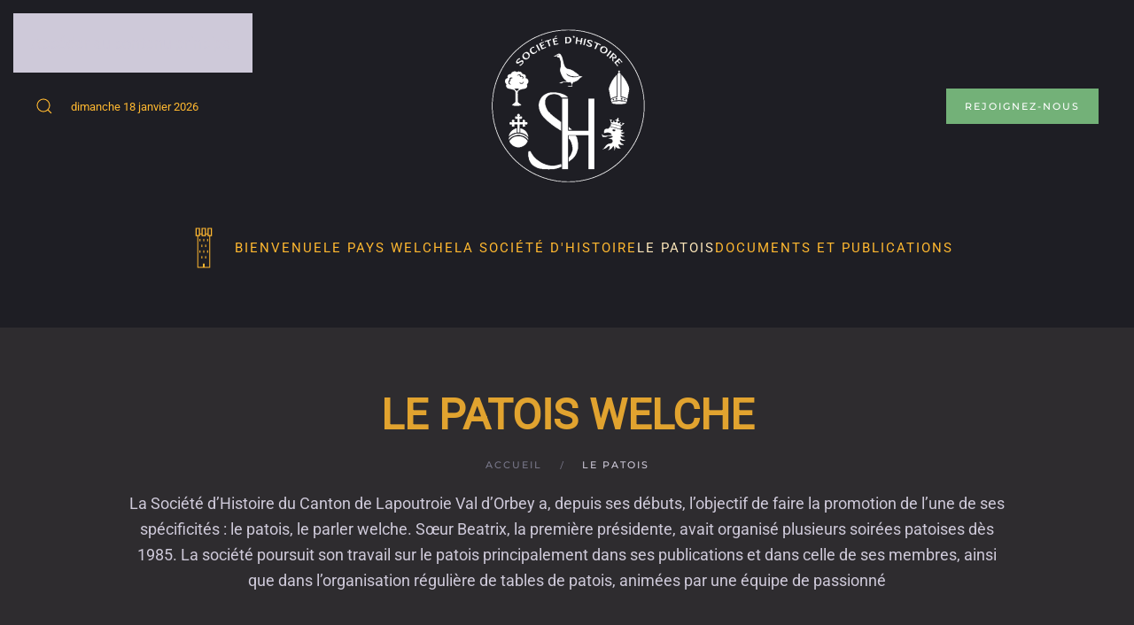

--- FILE ---
content_type: text/html; charset=utf-8
request_url: https://histoire-pays-welche.org/le-patois-welche
body_size: 7703
content:
<!DOCTYPE html>
<html lang="fr-fr" dir="ltr">
    <head>
        <meta name="viewport" content="width=device-width, initial-scale=1">
        <link rel="icon" href="/images/logo/logo-societe-histoire-pays-welche-canton-lapoutroie-bleu.png" sizes="any">
                <link rel="apple-touch-icon" href="/images/logo/logo-societe-histoire-pays-welche-canton-lapoutroie-bleu.png">
        <meta charset="utf-8">
	<meta name="generator" content="Joomla! - Open Source Content Management">
	<title>LE PATOIS</title>
	<link href="/le-patois-welche?format=feed&amp;type=rss" rel="alternate" type="application/rss+xml" title="LE PATOIS">
	<link href="/le-patois-welche?format=feed&amp;type=atom" rel="alternate" type="application/atom+xml" title="LE PATOIS">
	<link href="https://histoire-pays-welche.org/component/search/?layout=blog&amp;id=80&amp;Itemid=304&amp;format=opensearch" rel="search" title="Valider Société d'histoire Pays Welche" type="application/opensearchdescription+xml">
<link href="/media/system/css/joomla-fontawesome.min.css?4.5.33" rel="preload" as="style" onload="this.onload=null;this.rel='stylesheet'" />
	<link href="/templates/yootheme_histoire/css/theme.9.css?1768204422" rel="stylesheet" />
	<link href="/templates/yootheme_histoire/css/custom.css?4.5.33" rel="stylesheet" />
	<link href="/media/vendor/joomla-custom-elements/css/joomla-alert.min.css?0.2.0" rel="stylesheet" />
<script src="/templates/yootheme/vendor/assets/uikit/dist/js/uikit.min.js?4.5.33"></script>
	<script src="/templates/yootheme/vendor/assets/uikit/dist/js/uikit-icons-fuse.min.js?4.5.33"></script>
	<script src="/templates/yootheme/js/theme.js?4.5.33"></script>
	<script type="application/json" class="joomla-script-options new">{"joomla.jtext":{"ERROR":"Erreur","MESSAGE":"Message","NOTICE":"Annonce","WARNING":"Avertissement","JCLOSE":"Fermer","JOK":"OK","JOPEN":"Ouvrir"},"system.paths":{"root":"","rootFull":"https:\/\/histoire-pays-welche.org\/","base":"","baseFull":"https:\/\/histoire-pays-welche.org\/"},"csrf.token":"a80ee26f1257525da470c9fa542d5731"}</script>
	<script src="/media/system/js/core.min.js?37ffe4186289eba9c5df81bea44080aff77b9684"></script>
	<script src="/media/vendor/webcomponentsjs/js/webcomponents-bundle.min.js?2.8.0" nomodule defer></script>
	<script src="/media/system/js/messages-es5.min.js?c29829fd2432533d05b15b771f86c6637708bd9d" nomodule defer></script>
	<script src="/media/system/js/joomla-hidden-mail-es5.min.js?b2c8377606bb898b64d21e2d06c6bb925371b9c3" nomodule defer></script>
	<script src="/media/system/js/joomla-hidden-mail.min.js?065992337609bf436e2fedbcbdc3de1406158b97" type="module"></script>
	<script src="/media/system/js/messages.min.js?7f7aa28ac8e8d42145850e8b45b3bc82ff9a6411" type="module"></script>
	<script>window.yootheme ||= {}; var $theme = yootheme.theme = {"i18n":{"close":{"label":"Fermer"},"totop":{"label":"Retour en haut"},"marker":{"label":"Ouvrir"},"navbarToggleIcon":{"label":"Ouvrir le Menu"},"paginationPrevious":{"label":"Page pr\u00e9c\u00e9dente"},"paginationNext":{"label":"Page suivante"},"searchIcon":{"toggle":"Ouvrir la recherche","submit":"Soumettre la recherche"},"slider":{"next":"Diapo suivante","previous":"Diapo pr\u00e9c\u00e9dente","slideX":"Diapositive %s","slideLabel":"%s sur %s"},"slideshow":{"next":"Diapo suivante","previous":"Diapo pr\u00e9c\u00e9dente","slideX":"Diapositive %s","slideLabel":"%s sur %s"},"lightboxPanel":{"next":"Diapo suivante","previous":"Diapo pr\u00e9c\u00e9dente","slideLabel":"%s sur %s","close":"Fermer"}}};</script>

    </head>
    <body class="">

        <div class="uk-hidden-visually uk-notification uk-notification-top-left uk-width-auto">
            <div class="uk-notification-message">
                <a href="#tm-main" class="uk-link-reset">Accéder au contenu principal</a>
            </div>
        </div>

        
        
        <div class="tm-page">

                        


<header class="tm-header-mobile uk-hidden@m">


        <div uk-sticky show-on-up animation="uk-animation-slide-top" cls-active="uk-navbar-sticky" sel-target=".uk-navbar-container">
    
        <div class="uk-navbar-container">

            <div class="uk-container uk-container-expand">
                <nav class="uk-navbar" uk-navbar="{&quot;align&quot;:&quot;left&quot;,&quot;container&quot;:&quot;.tm-header-mobile &gt; [uk-sticky]&quot;,&quot;boundary&quot;:&quot;.tm-header-mobile .uk-navbar-container&quot;}">

                                        <div class="uk-navbar-left ">

                        
                                                    <a uk-toggle href="#tm-dialog-mobile" class="uk-navbar-toggle">

        
        <div uk-navbar-toggle-icon></div>

        
    </a>
                        
                        
                    </div>
                    
                                        <div class="uk-navbar-center">

                                                    <a href="https://histoire-pays-welche.org/" aria-label="Retour Accueil" class="uk-logo uk-navbar-item">
    <picture>
<source type="image/webp" srcset="/templates/yootheme/cache/54/logo-blanc-549d9b77.webp 200w, /templates/yootheme/cache/33/logo-blanc-33294bda.webp 399w, /templates/yootheme/cache/e0/logo-blanc-e0a25ca1.webp 400w" sizes="(min-width: 200px) 200px">
<img alt="Société d'histoire du Pays Welche" loading="eager" src="/templates/yootheme/cache/1f/logo-blanc-1f39bcfe.png" width="200" height="58">
</picture></a>
                        
                        
                    </div>
                    
                    
                </nav>
            </div>

        </div>

        </div>
    



    
        <div id="tm-dialog-mobile" class="uk-modal uk-modal-full" uk-modal>
        <div class="uk-modal-dialog uk-flex">

                        <button class="uk-modal-close-full uk-close-large" type="button" uk-close uk-toggle="cls: uk-modal-close-full uk-close-large uk-modal-close-default; mode: media; media: @s"></button>
            
            <div class="uk-modal-body uk-padding-large uk-margin-auto uk-flex uk-flex-column uk-box-sizing-content uk-width-auto@s" uk-height-viewport uk-toggle="{&quot;cls&quot;:&quot;uk-padding-large&quot;,&quot;mode&quot;:&quot;media&quot;,&quot;media&quot;:&quot;@s&quot;}">

                                <div class="uk-margin-auto-bottom">
                    
<div class="uk-panel" id="module-menu-dialog-mobile">

    
    
<ul class="uk-nav uk-nav-default">
    
	<li class="item-259"><a href="/"><img src="/images/logo/tower-icone.svg" width="100" height="100" class="uk-margin-small-right" alt loading="eager"> Bienvenue</a></li>
	<li class="item-108 uk-parent"><a href="/le-pays-welche">Le pays Welche</a>
	<ul class="uk-nav-sub">

		<li class="item-291"><a href="/le-pays-welche/histoire-en-resume">L'histoire du Pays Welche</a></li>
		<li class="item-303 uk-parent"><a href="/le-pays-welche/5-communes">5 communes</a>
		<ul>

			<li class="item-306"><a href="/le-pays-welche/5-communes/lapoutroie">Lapoutroie</a></li>
			<li class="item-307"><a href="/le-pays-welche/5-communes/labaroche">Labaroche</a></li>
			<li class="item-308"><a href="/le-pays-welche/5-communes/orbey">orbey</a></li>
			<li class="item-309"><a href="/le-pays-welche/5-communes/freland">Fréland</a></li>
			<li class="item-310"><a href="/le-pays-welche/5-communes/le-bonhomme">Le Bonhomme</a></li></ul></li></ul></li>
	<li class="item-101 uk-parent"><a href="/societe-histoire">La société d'histoire</a>
	<ul class="uk-nav-sub">

		<li class="item-298"><a href="/societe-histoire/historique">Historique</a></li>
		<li class="item-301"><a href="/societe-histoire/les-actualites">Les actualités</a></li>
		<li class="item-302"><a href="/societe-histoire/adherer">Adhérer</a></li></ul></li>
	<li class="item-304 uk-active"><a href="/le-patois-welche">LE PATOIS</a></li>
	<li class="item-290 uk-parent"><a href="/publications-societe-histoire">Documents et publications</a>
	<ul class="uk-nav-sub">

		<li class="item-283"><a href="/publications-societe-histoire/bulletins-f?view=default&amp;id=1&amp;jalayout=default&amp;itemperrow=1&amp;itempercol=1&amp;default_result_view=list&amp;show_more=450&amp;fullpage=1&amp;sticky=1&amp;scrolltop=1&amp;autopage=1&amp;direction=vertical">BULLETINS</a></li>
		<li class="item-353"><a href="/publications-societe-histoire/commander-un-ouvrage">Commander un ouvrage</a></li>
		<li class="item-305"><a href="/publications-societe-histoire/ouvrages">ouvrages</a></li>
		<li class="item-317"><a href="/publications-societe-histoire/videos">Vidéos</a></li>
		<li class="item-320"><a href="/publications-societe-histoire/genealogie">Généalogie</a></li>
		<li class="item-366"><a href="/publications-societe-histoire/audio">Audio</a></li></ul></li></ul>

</div>

                </div>
                
                
            </div>

        </div>
    </div>
    
    

</header>




<header class="tm-header uk-visible@m">





        <div class="tm-headerbar-default tm-headerbar tm-headerbar-top">
        <div class="uk-container uk-container-xlarge">
            <div class="uk-position-relative uk-flex uk-flex-center uk-flex-middle">

                                <div class="uk-position-center-left uk-position-z-index-high">
                    <div class="uk-grid-medium uk-child-width-auto uk-flex-middle" uk-grid><div>
<div class="uk-panel" id="module-133">

    
    

    <a class="uk-search-toggle uk-display-block" href="#search-133-search" uk-search-icon uk-toggle></a>

    <div uk-modal id="search-133-search" class="uk-modal">
        <div class="uk-modal-dialog uk-modal-body">

            
            
                <form id="search-133" action="/le-patois-welche" method="post" role="search" class="uk-search uk-width-1-1 uk-search-medium"><span uk-search-icon></span><input name="searchword" placeholder="Rechercher" minlength="3" aria-label="Rechercher" type="search" class="uk-search-input" autofocus><input type="hidden" name="task" value="search"><input type="hidden" name="option" value="com_search"><input type="hidden" name="Itemid" value="304"></form>
                
            
        </div>
    </div>


</div>
</div><div>
<div class="uk-panel" id="module-96">

    
    
<div class="uk-margin-remove-last-child custom" ><script>
document.currentScript.insertAdjacentHTML('afterend', '<time class="uk-text-small uk-text-emphasis" datetime="' + new Date().toJSON() + '">' + new Intl.DateTimeFormat(document.documentElement.lang, {weekday: 'long', year: 'numeric', month: 'long', day: 'numeric'}).format() + '</time>');    
</script></div>

</div>
</div></div>
                </div>
                
                                <a href="https://histoire-pays-welche.org/" aria-label="Retour Accueil" class="uk-logo">
    <picture>
<source type="image/webp" srcset="/templates/yootheme/cache/b3/logo-societe-histoire-pays-welche-canton-lapoutroie-b3368d6b.webp 200w, /templates/yootheme/cache/a6/logo-societe-histoire-pays-welche-canton-lapoutroie-a66f49c5.webp 400w" sizes="(min-width: 200px) 200px">
<img alt="Société d'histoire du Pays Welche" loading="eager" src="/templates/yootheme/cache/04/logo-societe-histoire-pays-welche-canton-lapoutroie-047c240c.png" width="200" height="200">
</picture><picture>
<source type="image/webp" srcset="/templates/yootheme/cache/b3/logo-societe-histoire-pays-welche-canton-lapoutroie-b3368d6b.webp 200w, /templates/yootheme/cache/a6/logo-societe-histoire-pays-welche-canton-lapoutroie-a66f49c5.webp 400w" sizes="(min-width: 200px) 200px">
<img class="uk-logo-inverse" alt="Société d'histoire du Pays Welche" loading="eager" src="/templates/yootheme/cache/04/logo-societe-histoire-pays-welche-canton-lapoutroie-047c240c.png" width="200" height="200">
</picture></a>
                
                                <div class="uk-position-center-right uk-position-z-index-high">
                    
<div class="uk-panel" id="module-94">

    
    
<div class="uk-margin-remove-last-child custom" ><div class="uk-child-width-expand uk-grid-small" uk-grid>
<div><a href="/societe-histoire/adherer" class="uk-button uk-button-default">Rejoignez-nous</a></div>
</div></div>

</div>

                </div>
                
            </div>
        </div>
    </div>
    
    
                <div uk-sticky media="@m" cls-active="uk-navbar-sticky" sel-target=".uk-navbar-container">
        
            <div class="uk-navbar-container">

                <div class="uk-container uk-container-xlarge">
                    <nav class="uk-navbar" uk-navbar="{&quot;align&quot;:&quot;left&quot;,&quot;container&quot;:&quot;.tm-header &gt; [uk-sticky]&quot;,&quot;boundary&quot;:&quot;.tm-header .uk-navbar-container&quot;}">

                        <div class="uk-navbar-center">
                            
<ul class="uk-navbar-nav">
    
	<li class="item-259"><a href="/" class="uk-preserve-width"><img src="/images/logo/tower-icone.svg" width="50" height="50" class="uk-margin-small-right" alt uk-svg loading="eager"> Bienvenue</a></li>
	<li class="item-108 uk-parent"><a href="/le-pays-welche">Le pays Welche</a>
	<div class="uk-drop uk-navbar-dropdown"><div><ul class="uk-nav uk-navbar-dropdown-nav">

		<li class="item-291"><a href="/le-pays-welche/histoire-en-resume">L'histoire du Pays Welche</a></li>
		<li class="item-303 uk-parent"><a href="/le-pays-welche/5-communes">5 communes</a>
		<ul class="uk-nav-sub">

			<li class="item-306"><a href="/le-pays-welche/5-communes/lapoutroie">Lapoutroie</a></li>
			<li class="item-307"><a href="/le-pays-welche/5-communes/labaroche">Labaroche</a></li>
			<li class="item-308"><a href="/le-pays-welche/5-communes/orbey">orbey</a></li>
			<li class="item-309"><a href="/le-pays-welche/5-communes/freland">Fréland</a></li>
			<li class="item-310"><a href="/le-pays-welche/5-communes/le-bonhomme">Le Bonhomme</a></li></ul></li></ul></div></div></li>
	<li class="item-101 uk-parent"><a href="/societe-histoire">La société d'histoire</a>
	<div class="uk-drop uk-navbar-dropdown"><div><ul class="uk-nav uk-navbar-dropdown-nav">

		<li class="item-298"><a href="/societe-histoire/historique">Historique</a></li>
		<li class="item-301"><a href="/societe-histoire/les-actualites">Les actualités</a></li>
		<li class="item-302"><a href="/societe-histoire/adherer">Adhérer</a></li></ul></div></div></li>
	<li class="item-304 uk-active"><a href="/le-patois-welche">LE PATOIS</a></li>
	<li class="item-290 uk-parent"><a href="/publications-societe-histoire">Documents et publications</a>
	<div class="uk-drop uk-navbar-dropdown"><div><ul class="uk-nav uk-navbar-dropdown-nav">

		<li class="item-283"><a href="/publications-societe-histoire/bulletins-f?view=default&amp;id=1&amp;jalayout=default&amp;itemperrow=1&amp;itempercol=1&amp;default_result_view=list&amp;show_more=450&amp;fullpage=1&amp;sticky=1&amp;scrolltop=1&amp;autopage=1&amp;direction=vertical">BULLETINS</a></li>
		<li class="item-353"><a href="/publications-societe-histoire/commander-un-ouvrage">Commander un ouvrage</a></li>
		<li class="item-305"><a href="/publications-societe-histoire/ouvrages">ouvrages</a></li>
		<li class="item-317"><a href="/publications-societe-histoire/videos">Vidéos</a></li>
		<li class="item-320"><a href="/publications-societe-histoire/genealogie">Généalogie</a></li>
		<li class="item-366"><a href="/publications-societe-histoire/audio">Audio</a></li></ul></div></div></li></ul>

                        </div>

                    </nav>
                </div>

            </div>

                </div>
        
    





</header>

            
            

            <main id="tm-main" >

                
                <div id="system-message-container" aria-live="polite"></div>

                <!-- Builder #template-e7ILrlLV -->
<div class="uk-section-secondary uk-section">
    
        
        
        
            
                                <div class="uk-container">                
                    <div class="uk-grid-margin uk-container uk-container-xlarge"><div class="uk-grid tm-grid-expand uk-child-width-1-1">
<div class="uk-grid-item-match uk-flex-middle uk-width-1-1@m">
    
        
            
            
                        <div class="uk-panel uk-width-1-1">            
                
                    
<h1 class="uk-heading-small uk-text-primary uk-text-center">        Le Patois Welche    </h1>

<nav aria-label="Breadcrumb" class="uk-text-center">
    <ul class="uk-breadcrumb uk-margin-remove-bottom uk-flex-center" vocab="https://schema.org/" typeof="BreadcrumbList">
    
            <li property="itemListElement" typeof="ListItem">            <a href="/" property="item" typeof="WebPage"><span property="name">Accueil</span></a>
            <meta property="position" content="1">
            </li>    
            <li property="itemListElement" typeof="ListItem">            <span property="name" aria-current="page">LE PATOIS</span>            <meta property="position" content="2">
            </li>    
    </ul>
</nav>
<div class="uk-panel uk-margin uk-text-center">La Société d’Histoire du Canton de Lapoutroie Val d’Orbey a, depuis ses débuts, l’objectif de faire la promotion de l’une de ses spécificités : le patois, le parler welche. Sœur Beatrix, la première présidente, avait organisé plusieurs soirées patoises dès 1985. La société poursuit son travail sur le patois principalement dans ses publications et dans celle de ses membres, ainsi que dans l’organisation régulière de tables de patois, animées par une équipe de passionné</div>
                
                        </div>            
        
    
</div></div></div>
                                </div>                
            
        
    
</div>
<div class="uk-section-default uk-section">
    
        
        
        
            
                                <div class="uk-container">                
                    <div class="uk-grid tm-grid-expand uk-child-width-1-1 uk-grid-margin">
<div class="uk-width-1-1">
    
        
            
            
            
                
                    
<div class="uk-alert uk-alert-primary uk-text-center">
    
                <div class="el-title uk-h3 uk-display-inline uk-text-middle">Lo patwé, </div>        
                <div class="el-content uk-panel uk-display-inline uk-text-middle">f<span style="text-decoration: underline;">au</span> mi m<span style="text-decoration: underline;">è</span> k-n è p<span style="text-decoration: underline;">a</span>lé, f<span style="text-decoration: underline;">au</span> lo praké !
<p><em>le patois, faut pas seulement en parler, faut le parler (pratiquer) </em></p></div>        
    
</div><div class="uk-panel uk-margin uk-text-center"><p>Les lettres soulignées sont accentuées en patois, donc prononcées plus fort et plus longtemps. <br />L’accentuation est typique du patois, à la différence du français standard.</p></div>
                
            
        
    
</div></div>
                                </div>                
            
        
    
</div>
<div class="uk-visible@s uk-section-primary uk-section">
    
        
        
        
            
                
                    <div class="uk-grid-margin uk-container"><div class="uk-visible@s uk-grid tm-grid-expand uk-child-width-1-1">
<div class="uk-width-1-1@m uk-visible@s">
    
        
            
            
            
                
                    
<h2 class="uk-h4 uk-heading-bullet uk-text-primary uk-margin-medium uk-text-left uk-visible@s">        A LA UNE    </h2>
<div class="uk-margin uk-visible@s">
    
        <div class="uk-grid uk-child-width-1-1 uk-child-width-1-2@s uk-child-width-1-2@l uk-grid-medium uk-grid-match">                <div>
<div class="el-item uk-flex uk-flex-column">
        <a class="uk-flex-1 uk-panel uk-link-toggle" href="/societe-histoire/les-actualites/tables-de-patois-2026">    
                <div class="uk-grid-column-small" uk-grid>        
                        <div class="uk-width-auto">            
                                

    
                <picture>
<source type="image/webp" srcset="/templates/yootheme/cache/95/orbey-pays-welche-95294161.webp 70w, /templates/yootheme/cache/4e/orbey-pays-welche-4eaf134a.webp 140w" sizes="(min-width: 70px) 70px">
<img src="/templates/yootheme/cache/94/orbey-pays-welche-94607652.jpeg" width="70" height="70" alt loading="lazy" class="el-image">
</picture>        
        
    
                
                        </div>            
                        <div class="uk-width-expand uk-margin-remove-first-child">            
                
                
                    

        
                <h3 class="el-title uk-h5 uk-margin-top uk-margin-remove-bottom">                        <span class="uk-link-heading">Tables de patois - 2026</span>                    </h3>        
                <div class="el-meta uk-text-meta uk-margin-small-top">Actualites</div>        
    
        
        
        
        
        

                
                
                        </div>            
                </div>        
        </a>    
</div></div>
                </div>
    
</div>
                
            
        
    
</div></div></div>
                
            
        
    
</div>
<div class="uk-section-default uk-section">
    
        
        
        
            
                                <div class="uk-container">                
                    <div class="uk-grid tm-grid-expand uk-child-width-1-1 uk-grid-margin">
<div class="uk-width-1-1@m">
    
        
            
            
            
                
                    
<div class="uk-margin">
    
        <div class="uk-grid uk-child-width-1-1 uk-child-width-1-2@m uk-grid-match" uk-grid>                <div>
<div class="el-item uk-flex uk-flex-column">
        <a class="uk-flex-1 uk-card uk-card-secondary uk-card-body uk-link-toggle" href="/le-patois-welche/apprendre-le-patois">    
                <div uk-grid>        
                        <div class="uk-width-1-2@m">            
                                

    
                <picture>
<source type="image/webp" srcset="/templates/yootheme/cache/c2/EBEMAFOU-c246a6c3.webp 400w, /templates/yootheme/cache/d3/EBEMAFOU-d325d131.webp 591w" sizes="(min-width: 400px) 400px">
<img src="/templates/yootheme/cache/32/EBEMAFOU-329ade36.jpeg" width="400" height="400" alt loading="lazy" class="el-image">
</picture>        
        
    
                
                        </div>            
                        <div class="uk-width-expand uk-margin-remove-first-child">            
                
                
                    

        
                <h2 class="el-title uk-h4 uk-margin-top uk-margin-remove-bottom">                        È bé Ma Fou                    </h2>        
        
    
        
        
        
        
                <div class="uk-margin-top"><div class="el-link uk-button uk-button-primary">Voir</div></div>        

                
                
                        </div>            
                </div>        
        </a>    
</div></div>
                <div>
<div class="el-item uk-flex uk-flex-column">
        <a class="uk-flex-1 uk-card uk-card-secondary uk-card-body uk-link-toggle" href="/le-patois-welche/pour-les-plus-jeunes">    
                <div uk-grid>        
                        <div class="uk-width-1-2@m">            
                                

    
                <picture>
<source type="image/webp" srcset="/templates/yootheme/cache/ec/mimi-et-leo-welche-ec80d22f.webp 400w, /templates/yootheme/cache/f1/mimi-et-leo-welche-f1cf44cc.webp 768w, /templates/yootheme/cache/98/mimi-et-leo-welche-98943c0c.webp 800w" sizes="(min-width: 400px) 400px">
<img src="/templates/yootheme/cache/e9/mimi-et-leo-welche-e944c95e.jpeg" width="400" height="400" alt loading="lazy" class="el-image">
</picture>        
        
    
                
                        </div>            
                        <div class="uk-width-expand uk-margin-remove-first-child">            
                
                
                    

        
                <h2 class="el-title uk-h4 uk-margin-top uk-margin-remove-bottom">                        pour les plus jeunes                    </h2>        
        
    
        
        
        
        
                <div class="uk-margin-top"><div class="el-link uk-button uk-button-primary">Voir</div></div>        

                
                
                        </div>            
                </div>        
        </a>    
</div></div>
                <div>
<div class="el-item uk-flex uk-flex-column">
        <a class="uk-flex-1 uk-card uk-card-secondary uk-card-body uk-link-toggle" href="/le-patois-welche/lexique">    
                <div uk-grid>        
                        <div class="uk-width-1-2@m">            
                                

    
                <picture>
<source type="image/webp" srcset="/templates/yootheme/cache/62/logo-societe-histoire-pays-welche-canton-lapoutroie-62100d4b.webp 400w, /templates/yootheme/cache/23/logo-societe-histoire-pays-welche-canton-lapoutroie-23bc5302.webp 512w" sizes="(min-width: 400px) 400px">
<img src="/templates/yootheme/cache/4d/logo-societe-histoire-pays-welche-canton-lapoutroie-4ddb25be.png" width="400" height="400" alt loading="lazy" class="el-image">
</picture>        
        
    
                
                        </div>            
                        <div class="uk-width-expand uk-margin-remove-first-child">            
                
                
                    

        
                <h2 class="el-title uk-h4 uk-margin-top uk-margin-remove-bottom">                        Lexique                    </h2>        
        
    
        
        
        
        
                <div class="uk-margin-top"><div class="el-link uk-button uk-button-primary">Voir</div></div>        

                
                
                        </div>            
                </div>        
        </a>    
</div></div>
                <div>
<div class="el-item uk-flex uk-flex-column">
        <a class="uk-flex-1 uk-card uk-card-secondary uk-card-body uk-link-toggle" href="/publications-societe-histoire/ouvrages/patois/no-proko-lo-patwe">    
                <div uk-grid>        
                        <div class="uk-width-1-2@m">            
                                

    
                <picture>
<source type="image/webp" srcset="/templates/yootheme/cache/e4/NO-PRAKO-LO-PATWE-e4192d83.webp 400w, /templates/yootheme/cache/63/NO-PRAKO-LO-PATWE-639da2c8.webp 592w" sizes="(min-width: 400px) 400px">
<img src="/templates/yootheme/cache/a7/NO-PRAKO-LO-PATWE-a772acb2.jpeg" width="400" height="400" alt loading="lazy" class="el-image">
</picture>        
        
    
                
                        </div>            
                        <div class="uk-width-expand uk-margin-remove-first-child">            
                
                
                    

        
                <h2 class="el-title uk-h4 uk-margin-top uk-margin-remove-bottom">                        No Prako Lo Patwe                    </h2>        
        
    
        
        
        
        
                <div class="uk-margin-top"><div class="el-link uk-button uk-button-primary">Voir</div></div>        

                
                
                        </div>            
                </div>        
        </a>    
</div></div>
                <div>
<div class="el-item uk-flex uk-flex-column">
        <a class="uk-flex-1 uk-card uk-card-secondary uk-card-body uk-link-toggle" href="/publications-societe-histoire/ouvrages/patois/glossaire-thematique-du-parler-welche">    
                <div uk-grid>        
                        <div class="uk-width-1-2@m">            
                                

    
                <picture>
<source type="image/webp" srcset="/templates/yootheme/cache/5c/GLOSSAIRE-THEMATIQUE-DU-PARLER-WELCHE-5cb20906.webp 400w, /templates/yootheme/cache/0c/GLOSSAIRE-THEMATIQUE-DU-PARLER-WELCHE-0c576859.webp 553w" sizes="(min-width: 400px) 400px">
<img src="/templates/yootheme/cache/2a/GLOSSAIRE-THEMATIQUE-DU-PARLER-WELCHE-2a509a8b.jpeg" width="400" height="400" alt loading="lazy" class="el-image">
</picture>        
        
    
                
                        </div>            
                        <div class="uk-width-expand uk-margin-remove-first-child">            
                
                
                    

        
                <h2 class="el-title uk-h4 uk-margin-top uk-margin-remove-bottom">                        Glossaire thématique du parler welche                    </h2>        
        
    
        
        
        
        
                <div class="uk-margin-top"><div class="el-link uk-button uk-button-primary">Voir</div></div>        

                
                
                        </div>            
                </div>        
        </a>    
</div></div>
                <div>
<div class="el-item uk-flex uk-flex-column">
        <a class="uk-flex-1 uk-card uk-card-secondary uk-card-body uk-link-toggle" href="/publications-societe-histoire/audio">    
                <div uk-grid>        
                        <div class="uk-width-1-2@m">            
                                

    
                <picture>
<source type="image/webp" srcset="/templates/yootheme/cache/94/societe-histoire-audios-9408056b.webp 400w, /templates/yootheme/cache/e2/societe-histoire-audios-e2a329c1.webp 667w" sizes="(min-width: 400px) 400px">
<img src="/templates/yootheme/cache/60/societe-histoire-audios-60017fa9.jpeg" width="400" height="400" alt loading="lazy" class="el-image">
</picture>        
        
    
                
                        </div>            
                        <div class="uk-width-expand uk-margin-remove-first-child">            
                
                
                    

        
                <h2 class="el-title uk-h4 uk-margin-top uk-margin-remove-bottom">                        Audio                    </h2>        
        
    
        
        
        
        
                <div class="uk-margin-top"><div class="el-link uk-button uk-button-primary">voir</div></div>        

                
                
                        </div>            
                </div>        
        </a>    
</div></div>
                </div>
    
</div>
                
            
        
    
</div></div>
                                </div>                
            
        
    
</div>

                
            </main>

            

                        <footer>
                <!-- Builder #footer -->
<div class="uk-section-secondary uk-section uk-section-small">
    
        
        
        
            
                                <div class="uk-container">                
                    <div class="uk-grid tm-grid-expand uk-child-width-1-1 uk-grid-margin">
<div class="uk-width-1-1">
    
        
            
            
            
                
                    
<div class="uk-width-large uk-margin-auto">
    <form role="search" class="uk-search uk-search-large uk-width-1-1" action="/le-patois-welche" method="post">
        
        <input type="search" placeholder="Rechercher" class="uk-search-input" required aria-label="Rechercher" name="searchword" minlength="3">
        <input type="hidden" name="task" value="search"><input type="hidden" name="option" value="com_search">
                <button uk-search-icon class="uk-search-icon-flip" type="submit"></button>        
    </form>
</div>
                
            
        
    
</div></div>
                                </div>                
            
        
    
</div>
<div class="uk-section-primary uk-section uk-section-small uk-padding-remove-bottom">
    
        
        
        
            
                                <div class="uk-container uk-container-xlarge">                
                    <div class="uk-grid tm-grid-expand uk-child-width-1-1 uk-grid-margin">
<div class="uk-grid-item-match uk-flex-middle uk-width-1-1">
    
        
            
            
                        <div class="uk-panel uk-width-1-1">            
                
                    
<div class="uk-margin uk-text-center">
        <a class="el-link" href="/"><picture>
<source type="image/webp" srcset="/templates/yootheme/cache/68/logo-societe-histoire-pays-welche-canton-lapoutroie-bleu-68525f38.webp 250w, /templates/yootheme/cache/39/logo-societe-histoire-pays-welche-canton-lapoutroie-bleu-39784ad1.webp 500w" sizes="(min-width: 250px) 250px">
<img src="/templates/yootheme/cache/64/logo-societe-histoire-pays-welche-canton-lapoutroie-bleu-64e21dc0.png" width="250" height="250" class="el-image" alt loading="lazy">
</picture></a>    
    
</div>
                
                        </div>            
        
    
</div></div><div class="uk-grid tm-grid-expand uk-child-width-1-1 uk-margin-medium">
<div class="uk-width-1-1">
    
        
            
            
            
                
                    <hr>
                
            
        
    
</div></div>
                                </div>                
            
        
    
</div>
<div class="uk-section-primary uk-section">
    
        
        
        
            
                                <div class="uk-container uk-container-xlarge">                
                    <div class="no-underline uk-grid tm-grid-expand uk-grid-large uk-grid-divider uk-grid-margin-large" uk-grid>
<div class="uk-width-1-2@s uk-width-1-4@m">
    
        
            
            
            
                
                    
<h3 class="uk-h5 uk-heading-bullet uk-font-tertiary uk-margin-small">        <a class="el-link uk-link-heading" href="/le-patois-welche/sports">La societe d'histoire</a>    </h3>
<div class="uk-margin-medium">
    
        <div class="uk-grid uk-child-width-auto uk-grid-small uk-grid-divider uk-grid-match" uk-grid>                <div>
<div class="el-item uk-panel uk-margin-remove-first-child">
    
        
            
                
            
            
                                                
                
                    

        
                <div class="el-title uk-link-heading uk-margin-top uk-margin-remove-bottom">                        <a href="/societe-histoire/adherer">adhésion société histoire</a>                    </div>        
        
    
        
        
        
        
        

                
                
            
        
    
</div></div>
                <div>
<div class="el-item uk-panel uk-margin-remove-first-child">
    
        
            
                
            
            
                                                
                
                    

        
                <div class="el-title uk-link-heading uk-margin-top uk-margin-remove-bottom">                        <a href="/le-patois-welche/actualites-societe-histoire">Actualités</a>                    </div>        
        
    
        
        
        
        
        

                
                
            
        
    
</div></div>
                <div>
<div class="el-item uk-panel uk-margin-remove-first-child">
    
        
            
                
            
            
                                                
                
                    

        
                <div class="el-title uk-link-heading uk-margin-top uk-margin-remove-bottom">                        <a href="/societe-histoire/historique">Historique</a>                    </div>        
        
    
        
        
        
        
        

                
                
            
        
    
</div></div>
                </div>
    
</div>
                
            
        
    
</div>
<div class="uk-width-1-2@s uk-width-1-4@m">
    
        
            
            
            
                
                    
<h3 class="uk-h5 uk-heading-bullet uk-font-tertiary uk-margin-small">        <a class="el-link uk-link-heading" href="/le-patois-welche/politics">Publications</a>    </h3>
<div class="uk-margin-medium">
    
        <div class="uk-grid uk-child-width-auto uk-grid-small uk-grid-divider uk-grid-match" uk-grid>                <div>
<div class="el-item uk-panel uk-margin-remove-first-child">
    
        
            
                
            
            
                                                
                
                    

        
                <div class="el-title uk-link-heading uk-margin-top uk-margin-remove-bottom">                        <a href="/publications-societe-histoire/bulletins">Les bulletins annuels</a>                    </div>        
        
    
        
        
        
        
        

                
                
            
        
    
</div></div>
                <div>
<div class="el-item uk-panel uk-margin-remove-first-child">
    
        
            
                
            
            
                                                
                
                    

        
                <div class="el-title uk-link-heading uk-margin-top uk-margin-remove-bottom">                        <a href="/publications-societe-histoire/ouvrages">Les ouvrages</a>                    </div>        
        
    
        
        
        
        
        

                
                
            
        
    
</div></div>
                <div>
<div class="el-item uk-panel uk-margin-remove-first-child">
    
        
            
                
            
            
                                                
                
                    

        
                <div class="el-title uk-link-heading uk-margin-top uk-margin-remove-bottom">                        <a href="/publications-societe-histoire/videos">Vidéos</a>                    </div>        
        
    
        
        
        
        
        

                
                
            
        
    
</div></div>
                <div>
<div class="el-item uk-panel uk-margin-remove-first-child">
    
        
            
                
            
            
                                                
                
                    

        
                <div class="el-title uk-link-heading uk-margin-top uk-margin-remove-bottom">                        <a href="/publications-societe-histoire/audio">audio</a>                    </div>        
        
    
        
        
        
        
        

                
                
            
        
    
</div></div>
                <div>
<div class="el-item uk-panel uk-margin-remove-first-child">
    
        
            
                
            
            
                                                
                
                    

        
                <div class="el-title uk-link-heading uk-margin-top uk-margin-remove-bottom">                        <a href="/publications-societe-histoire/genealogie">Généalogie</a>                    </div>        
        
    
        
        
        
        
        

                
                
            
        
    
</div></div>
                </div>
    
</div>
                
            
        
    
</div>
<div class="uk-width-1-2@s uk-width-1-4@m">
    
        
            
            
            
                
                    
<h3 class="uk-h5 uk-heading-bullet uk-font-tertiary uk-margin-small">        <a class="el-link uk-link-heading" href="/le-patois-welche/sports">Le Pays Welche</a>    </h3>
<div class="uk-margin-medium">
    
        <div class="uk-grid uk-child-width-auto uk-grid-small uk-grid-divider uk-grid-match" uk-grid>                <div>
<div class="el-item uk-panel uk-margin-remove-first-child">
    
        
            
                
            
            
                                                
                
                    

        
                <div class="el-title uk-link-heading uk-margin-top uk-margin-remove-bottom">                        <a href="/le-pays-welche/histoire-en-resume">Histoire générale</a>                    </div>        
        
    
        
        
        
        
        

                
                
            
        
    
</div></div>
                <div>
<div class="el-item uk-panel uk-margin-remove-first-child">
    
        
            
                
            
            
                                                
                
                    

        
                <div class="el-title uk-link-heading uk-margin-top uk-margin-remove-bottom">                        <a href="/le-pays-welche/5-communes">Le canton, les villages</a>                    </div>        
        
    
        
        
        
        
        

                
                
            
        
    
</div></div>
                </div>
    
</div>
                
            
        
    
</div>
<div class="uk-width-1-2@s uk-width-1-4@m">
    
        
            
            
            
                
                    
<h3 class="uk-h5 uk-heading-bullet uk-font-tertiary uk-margin-small">        <a class="el-link uk-link-heading" href="/le-patois-welche/sports">Le Patois</a>    </h3>
<div class="uk-margin-medium">
    
        <div class="uk-grid uk-child-width-auto uk-grid-small uk-grid-divider uk-grid-match" uk-grid>                <div>
<div class="el-item uk-panel uk-margin-remove-first-child">
    
        
            
                
            
            
                                                
                
                    

        
                <div class="el-title uk-link-heading uk-margin-top uk-margin-remove-bottom">                        <a href="/le-patois-welche/apprendre-le-patois">È bé Ma Fou</a>                    </div>        
        
    
        
        
        
        
        

                
                
            
        
    
</div></div>
                <div>
<div class="el-item uk-panel uk-margin-remove-first-child">
    
        
            
                
            
            
                                                
                
                    

        
                <div class="el-title uk-link-heading uk-margin-top uk-margin-remove-bottom">                        <a href="/le-patois-welche/pour-les-plus-jeunes">pour les plus jeunes</a>                    </div>        
        
    
        
        
        
        
        

                
                
            
        
    
</div></div>
                <div>
<div class="el-item uk-panel uk-margin-remove-first-child">
    
        
            
                
            
            
                                                
                
                    

        
                <div class="el-title uk-link-heading uk-margin-top uk-margin-remove-bottom">                        <a href="/le-patois-welche/lexique">Lexique</a>                    </div>        
        
    
        
        
        
        
        

                
                
            
        
    
</div></div>
                </div>
    
</div>
                
            
        
    
</div></div><div class="uk-hidden@m uk-grid tm-grid-expand uk-child-width-1-1 uk-grid-margin uk-margin-remove-top">
<div class="uk-width-1-1 uk-hidden@m">
    
        
            
            
            
                
                    <div class="uk-divider-small uk-hidden@m"></div>
                
            
        
    
</div></div>
                                </div>                
            
        
    
</div>
<div class="uk-section-secondary uk-section uk-section-small uk-padding-remove-top">
    
        
        
        
            
                                <div class="uk-container uk-container-xlarge">                
                    <div class="uk-grid tm-grid-expand uk-child-width-1-1 uk-grid-margin">
<div class="uk-width-1-1">
    
        
            
            
            
                
                    <hr>
                
            
        
    
</div></div><div class="uk-grid tm-grid-expand uk-margin-medium" uk-grid>
<div class="uk-grid-item-match uk-flex-middle uk-width-expand@m">
    
        
            
            
                        <div class="uk-panel uk-width-1-1">            
                
                    <div class="uk-panel uk-text-small uk-text-muted uk-margin uk-text-left@m uk-text-center"><p>tous droits réservés @<a href="https://www.rainet-creations.com" target="_blank" rel="noopener noreferrer">rainetcreations</a> @societehistoirepayswelche</p></div>
                
                        </div>            
        
    
</div>
<div class="uk-grid-item-match uk-flex-middle uk-width-auto@m">
    
        
            
            
                        <div class="uk-panel uk-width-1-1">            
                
                    <div class="uk-panel uk-text-small uk-text-muted uk-margin uk-text-center"><p><a class="uk-link-muted" href="/mentions">Mentions légales</a> - contact par mail <joomla-hidden-mail  is-link="1" is-email="0" first="cm9nZXIuY2xhdWRlcGllcnJl" last="b3JhbmdlLmZy" text="cm9nZXIuY2xhdWRlcGllcnJlQG9yYW5nZS5mcsKg" base="" >Cette adresse e-mail est protégée contre les robots spammeurs. Vous devez activer le JavaScript pour la visualiser.</joomla-hidden-mail></p></div>
                
                        </div>            
        
    
</div>
<div class="uk-grid-item-match uk-flex-middle uk-width-expand@m">
    
        
            
            
                        <div class="uk-panel uk-width-1-1">            
                
                    
<div class="uk-margin uk-text-right@m uk-text-center">    <div class="uk-child-width-expand@m uk-grid-collapse uk-flex-inline uk-flex-middle" uk-grid>        <div>
            <a href="#" uk-totop uk-scroll></a>        </div>
        <div class="uk-flex-first@m uk-width-auto@m"><div class="el-title uk-text-meta">Haut de page</div></div>    </div></div>
                
                        </div>            
        
    
</div></div><div class="uk-grid tm-grid-expand uk-child-width-1-1 uk-grid-margin">
<div class="uk-width-1-1">
    
        
            
            
            
                
                    <div class="uk-panel uk-text-small uk-text-muted uk-margin uk-text-center"><p> <img src="/images/grand-est.png" alt="grand est" width="100" height="31" />  Avec le soutien de la région Grand Est </p></div>
                
            
        
    
</div></div>
                                </div>                
            
        
    
</div>            </footer>
            
        </div>

        
        

    </body>
</html>


--- FILE ---
content_type: text/css
request_url: https://histoire-pays-welche.org/templates/yootheme_histoire/css/custom.css?4.5.33
body_size: 32
content:


@font-face {font-family: "aile";
    src: url("/fonts/aile");
     src: url('../fonts/aile.ttf');
  
}

@font-face {font-family: "aileron";
    src: url("/fonts/aileron");
     src: url('../fonts/aileron.ttf');
  
}

@font-face {font-family: "brown";
    src: url("/fonts/brown");
     src: url('../fonts/brown.ttf');
  
}

@font-face {font-family: "brown-black";
    src: url("/fonts/brown-black");
     src: url('../fonts/brown-black.ttf');
  
}






--- FILE ---
content_type: image/svg+xml
request_url: https://histoire-pays-welche.org/images/logo/tower-icone.svg
body_size: 1027
content:
<svg xmlns="http://www.w3.org/2000/svg" xmlns:xlink="http://www.w3.org/1999/xlink" version="1.1" x="0px" y="0px" viewBox="0 0 100 100" enable-background="new 0 0 100 100" xml:space="preserve"><path d="M68.323,5h-9.701v12.395H54.85V5H45.15v12.395h-3.772V5h-9.701v18.323h3.772V95h29.102V23.323h3.772V5z M47.305,7.156h5.389  v14.012h-5.389V7.156z M33.832,7.156h5.389v14.012h-5.389V7.156z M62.395,92.844h-10.24v-7.545h-4.311v7.545h-10.24V23.323h3.772  v-3.772h3.772v3.772h9.701v-3.772h3.772v3.772h3.772V92.844z M66.168,21.168h-5.389V7.156h5.389V21.168z"/><rect x="40.299" y="29.79" width="2.156" height="5.389"/><rect x="48.922" y="29.79" width="2.156" height="5.389"/><rect x="57.545" y="29.79" width="2.156" height="5.389"/><rect x="44.611" y="42.725" width="2.156" height="5.389"/><rect x="53.234" y="42.725" width="2.156" height="5.389"/><rect x="40.299" y="55.659" width="2.156" height="5.389"/><rect x="48.922" y="55.659" width="2.156" height="5.389"/><rect x="57.545" y="55.659" width="2.156" height="5.389"/><rect x="44.611" y="68.593" width="2.156" height="5.389"/><rect x="53.234" y="68.593" width="2.156" height="5.389"/></svg>

--- FILE ---
content_type: image/svg+xml
request_url: https://histoire-pays-welche.org/images/logo/tower-icone.svg
body_size: 1027
content:
<svg xmlns="http://www.w3.org/2000/svg" xmlns:xlink="http://www.w3.org/1999/xlink" version="1.1" x="0px" y="0px" viewBox="0 0 100 100" enable-background="new 0 0 100 100" xml:space="preserve"><path d="M68.323,5h-9.701v12.395H54.85V5H45.15v12.395h-3.772V5h-9.701v18.323h3.772V95h29.102V23.323h3.772V5z M47.305,7.156h5.389  v14.012h-5.389V7.156z M33.832,7.156h5.389v14.012h-5.389V7.156z M62.395,92.844h-10.24v-7.545h-4.311v7.545h-10.24V23.323h3.772  v-3.772h3.772v3.772h9.701v-3.772h3.772v3.772h3.772V92.844z M66.168,21.168h-5.389V7.156h5.389V21.168z"/><rect x="40.299" y="29.79" width="2.156" height="5.389"/><rect x="48.922" y="29.79" width="2.156" height="5.389"/><rect x="57.545" y="29.79" width="2.156" height="5.389"/><rect x="44.611" y="42.725" width="2.156" height="5.389"/><rect x="53.234" y="42.725" width="2.156" height="5.389"/><rect x="40.299" y="55.659" width="2.156" height="5.389"/><rect x="48.922" y="55.659" width="2.156" height="5.389"/><rect x="57.545" y="55.659" width="2.156" height="5.389"/><rect x="44.611" y="68.593" width="2.156" height="5.389"/><rect x="53.234" y="68.593" width="2.156" height="5.389"/></svg>